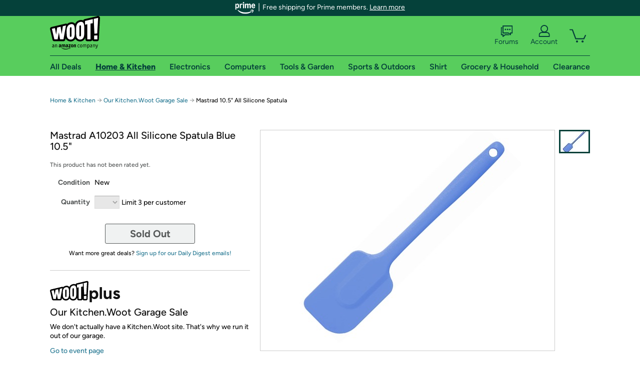

--- FILE ---
content_type: text/xml
request_url: https://sts.us-east-1.amazonaws.com/
body_size: 2042
content:
<AssumeRoleWithWebIdentityResponse xmlns="https://sts.amazonaws.com/doc/2011-06-15/">
  <AssumeRoleWithWebIdentityResult>
    <Audience>us-east-1:9d0ab28f-ed32-4a67-84b0-1a981cafd7fb</Audience>
    <AssumedRoleUser>
      <AssumedRoleId>AROAXUWV4ANCRI2ZNWFVN:cwr</AssumedRoleId>
      <Arn>arn:aws:sts::525508281157:assumed-role/RUM-Monitor-us-east-1-525508281157-0063818041461-Unauth/cwr</Arn>
    </AssumedRoleUser>
    <Provider>cognito-identity.amazonaws.com</Provider>
    <Credentials>
      <AccessKeyId>ASIAXUWV4ANCX7B44XUM</AccessKeyId>
      <SecretAccessKey>4pTXjL5bB+p/TS89lsSxEYlY0eouTigJddET0gOe</SecretAccessKey>
      <SessionToken>IQoJb3JpZ2luX2VjEG0aCXVzLWVhc3QtMSJHMEUCIBlun8b2kGac1zGaVdsGxPAsywd6knlfPNgavt8FnrdrAiEAu8bMrkZTeC/QPtioUp9mQyA1vwQT7k1MW1w/e1BBE2oqhgMINhAAGgw1MjU1MDgyODExNTciDDWJkZJKras12AYfWSrjArcQnTCsR4owqkoqeaFExaF/GNCeQ+f6aydtjgXrCX2ivWSIFwlvOKwhZCcnEwijSwfurMtU+kSxH7qm+21fAhFPrOehNYTV8qa/4Wx4iVGPOnSBWleUAoVQgyWy17VU72nYUwqcoua//aCEFwBI5Vo9M5AO22K//D/kYhFnAJceBkloPXWrx7V/PxL+AOzszOnpvlXMmKqAPdDyPyuBqzDd+r9Ju1ybGvJ6yTR6JGYmy6p/MDZEzfD/u64t9BfTfadfKq25gGA53hI99RcgmJAjWptZxeNkemInBi/ILbdwuQ15VuHoQG5/NmjbVwBphfoYqnJUhQb8goyG+axmAyb2ouLNryNe4sklZZfokXYZPyNdNJcTF1hunPj29A4tvG20LgedwX5xzUeANp1a4/l/Qq1RFK8GVSYeamlvGPs0CeNjTA5pdEHD/5tYxE8i3jzVC/IFXbRvLFwiDmFZ64fqd5UwnObbywY6hQJCtANxiHP7kD48oqHEJfHw2OFdHu3QspzJjkaK0jbW6Hs6Nuobp5JtGOIGqL4AAAPlRN7tz2cktKIrwcagLx0NH/YN1s4eSCjn7vMzn76rKq7JWvYtKSKw4QyXZdg/xZI4l0uTs5TYNcvsTF5jMrMgO7XNnpJvdnrnGF4Jpn/HqYrQAgbW+JqhYBUCYInNglY1UMe2Ovnk2royuhJ9IqcJMFtypOL37WYtFMkjP1MTorEsZW3zRsqwH27IqqPjx9Dp1BrjtRm6PxScF+TpjB6witxSjffIf0Ui9crHt4NPmCEF6lqdqqrVyOtPFXcFyf3EdxENROxp6cDxR2AA9JPODYBs/ZU=</SessionToken>
      <Expiration>2026-01-26T05:52:44Z</Expiration>
    </Credentials>
    <SubjectFromWebIdentityToken>us-east-1:7a5abc03-4598-ccc0-0abc-99c56b106948</SubjectFromWebIdentityToken>
  </AssumeRoleWithWebIdentityResult>
  <ResponseMetadata>
    <RequestId>eafaea5c-f652-4565-a968-52ed2c4eb8d1</RequestId>
  </ResponseMetadata>
</AssumeRoleWithWebIdentityResponse>
